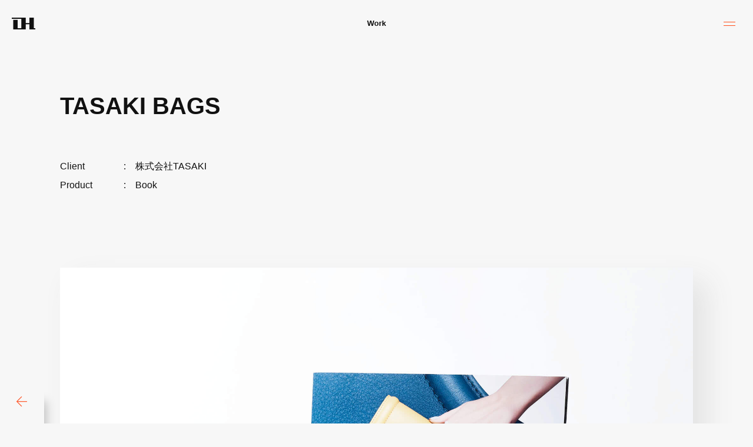

--- FILE ---
content_type: text/html; charset=UTF-8
request_url: https://www.heads.co.jp/work/tasaki-bags/
body_size: 13802
content:
<!DOCTYPE html>
<html lang="ja">
<head>
<meta charset="utf-8">
<meta name="robots" content="noindex">
<meta http-equiv="X-UA-Compatible" content="IE=edge,chrome=1">
<title>TASAKI BAGS｜Work｜DIAMOND HEADS INC.</title>
<link rel="shortcut icon" href="https://www.heads.co.jp/favicon.ico">
<meta name="viewport" content="width=device-width, initial-scale=1">
<meta name="format-detection" content="telephone=no">

<!----------------------------------------------------------------------------------------------------
meta
--------------------------->
<meta property="og:type" content="website" />
<meta property="og:title" content="TASAKI BAGS｜Work｜DIAMOND HEADS INC." />
<meta property="og:description" content="TASAKI BAGS" />
<meta property="og:url" content="https://www.heads.co.jp/work/tasaki-bags/" />
<meta property="og:site_name" content="DIAMOND HEADS INC." />
<meta property="og:image" content="https://www.heads.co.jp/work/tasaki-bags/obj/imagevisual.jpg" />
<meta property="og:image:secure_url" content="https://www.heads.co.jp/work/tasaki-bags/obj/imagevisual.jpg" />
<meta name="twitter:card" content="summary" />
<meta name="twitter:title" content="TASAKI BAGS｜Work｜DIAMOND HEADS INC." />
<meta name="twitter:description" content="TASAKI BAGS" />
<meta name="twitter:image" content="https://www.heads.co.jp/work/tasaki-bags/obj/imagevisual.jpg" />
<!--------------------------
meta
----------------------------------------------------------------------------------------------------->

<!----------------------------------------------------------------------------------------------------
style
--------------------------->
<link rel="stylesheet" href="../../cpnt/css/normalize.css" type="text/css" media="all" />
<link rel="stylesheet" href="../../cpnt/css/common.css" type="text/css" media="all" />
<!--------------------------
style
----------------------------------------------------------------------------------------------------->

<!-- Google Tag Manager -->
<script>(function(w,d,s,l,i){w[l]=w[l]||[];w[l].push({'gtm.start':
new Date().getTime(),event:'gtm.js'});var f=d.getElementsByTagName(s)[0],
j=d.createElement(s),dl=l!='dataLayer'?'&l='+l:'';j.async=true;j.src=
'https://www.googletagmanager.com/gtm.js?id='+i+dl;f.parentNode.insertBefore(j,f);
})(window,document,'script','dataLayer','GTM-PPX47TQ');</script>
<!-- End Google Tag Manager -->
</head>
<body class="work">
<!-- Google Tag Manager (noscript) -->
<noscript><iframe src="https://www.googletagmanager.com/ns.html?id=GTM-PPX47TQ"
height="0" width="0" style="display:none;visibility:hidden"></iframe></noscript>
<!-- End Google Tag Manager (noscript) -->

	<!------------------------------------------------------------------------------------------------------
	:::::::::: nav ::::::::::
	-------------------------------------------------------------------------------------------------------->
	<nav class="nav">
		<div class="icon"><a href="../../index.html">DH</a></div>
		<h1>Work</h1>
		<div class="drawer">
			<div class="navbar_toggle">
				<span class="navbar_toggle_icon"></span>
				<span class="navbar_toggle_icon"></span>
				<span class="navbar_toggle_icon"></span>
			</div>
		</div>
	</nav>
	<!------------------------------------------------------------------------------------------------------
	:::::::::: nav ::::::::::
	-------------------------------------------------------------------------------------------------------->

	<!------------------------------------------------------------------------------------------------------
	:::::::::: menu ::::::::::
	-------------------------------------------------------------------------------------------------------->
	<div class="menu">
		<ul>
		<li><a href="../../index.html"><p>Index</p></a></li>
		<li><a href="../../service/index.html"><p>Service</p></a></li>
		<li><a href="../index.html"><p>Work</p></a></li>
		<li><a href="../../corporate/index.html"><p>Corporate</p></a></li>
		<!--<li><a href="#" target="_blank" class="external"><p>Instagram</p></a></li>
		<li><a href="mailto:info@heads.co.jp" class="external"><p>Contact</p></a></li>
		<li><a href="https://goo.gl/maps/RHsJcJ2YEGZ3sBwZ9" target="_blank" class="external"><p>Map</p></a></li>-->
		</ul>
		<div class="address">
		DIAMOND HEADS INC.<br />
		Kemy Court 302, 6-15-6, Minami Aoyama,<br />
		Minato-ku, Tokyo 107-0062<br />
		<span class="telnum">03-5774-1500</span><br />
		<a href="mailto:info@heads.co.jp">Contact</a> ｜ <a href="https://goo.gl/maps/RHsJcJ2YEGZ3sBwZ9" target="_blank">Map</a><br />
		<br />
		DIAMOND HEADS STORE<br />
		<a href="https://store.heads.jp/" target="_blank">https://store.heads.jp/</a>
		</div>
	</div>
	<!------------------------------------------------------------------------------------------------------
	:::::::::: menu ::::::::::
	-------------------------------------------------------------------------------------------------------->

	<!------------------------------------------------------------------------------------------------------
	:::::::::: wrapper ::::::::::
	-------------------------------------------------------------------------------------------------------->
	<section id="wrapper">

		<!------------------------------------------------------------------------------------------------------
		:::::::::: main ::::::::::
		-------------------------------------------------------------------------------------------------------->
		<main>

			<!------------------------------------------------------------------------------------------------------
			:::::::::: intro ::::::::::
			-------------------------------------------------------------------------------------------------------->
			<section class="intro"></section>
			<!------------------------------------------------------------------------------------------------------
			:::::::::: intro ::::::::::
			-------------------------------------------------------------------------------------------------------->

			<!------------------------------------------------------------------------------------------------------
			:::::::::: workslist ::::::::::
			-------------------------------------------------------------------------------------------------------->
			<section class="detail">

				<!------------------------------------------------------------------------------------------------------
				:::::::::: leading ::::::::::
				-------------------------------------------------------------------------------------------------------->
				<div class="leading">
					<h2>TASAKI BAGS</h2>
					<ul>
						<li><div>Client</div>	<div>株式会社TASAKI</div></li>
						<li><div>Product</div>	<div>Book</div></li>
						<!--<li><div>Date</div>		<div>aaaaaaaaa</div></li>-->
					</ul>
				</div>
				<!------------------------------------------------------------------------------------------------------
				<div class="imagevisual"><div><img src="obj/imagevisual.jpg" class="iv"></div></div>
				:::::::::: leading ::::::::::
				-------------------------------------------------------------------------------------------------------->

				<!------------------------------------------------------------------------------------------------------
				:::::::::: words ::::::::::
				<div class="words">
					<div>
						<p>Introduction</p>
						<p>aaaaaaaaa</p>
					</div>
					<div>
						<p>insight / Idea</p>
						<p>aaaaaaaaa</p>
					</div>
				</div>
				:::::::::: words ::::::::::
				-------------------------------------------------------------------------------------------------------->

				<!------------------------------------------------------------------------------------------------------
				:::::::::: product :::::::::: grid middle
				-------------------------------------------------------------------------------------------------------->
				<div class="product">
					<div class="inner">

						<!--column-->
						<div class="column">
							<picture><img src="obj/image01.jpg"></picture>
						</div>
						<!--column-->

						<!--column-->
						<div class="column">
							<picture><img src="obj/image02.jpg"></picture>
						</div>
						<!--column-->

						<!--column-->
						<div class="column">
							<picture><img src="obj/image03.jpg"></picture>
						</div>
						<!--column-->

						<!--column-->
						<div class="column">
							<picture><img src="obj/image04.jpg"></picture>
						</div>
						<!--column-->

					</div>
				</div>
				<!------------------------------------------------------------------------------------------------------
				:::::::::: product ::::::::::
				-------------------------------------------------------------------------------------------------------->

				<!------------------------------------------------------------------------------------------------------
				:::::::::: staff :::::::::: <br />
				<div class="staff">
					<div>
						<p>Staff</p>
						<p>
						Creative Director / 渡辺悦男<br />
						Art Director / 横山修一<br />
						Production Manager / 横山尚二郎<br />
						Graphic Designer / 安田裕一・阿部将也<br />
						Web Designer / 橋本雄介<br />
						Movie Designer / 植木健多<br />
						Copywriter / 渡辺悦男<br />
						Photographer / 児玉晴希
						</p>
					</div>
				</div>
				:::::::::: staff ::::::::::
				-------------------------------------------------------------------------------------------------------->



			</section>
			<!------------------------------------------------------------------------------------------------------
			:::::::::: workslist ::::::::::
			-------------------------------------------------------------------------------------------------------->

		</main>
		<!------------------------------------------------------------------------------------------------------
		:::::::::: main ::::::::::
		-------------------------------------------------------------------------------------------------------->

		<!------------------------------------------------------------------------------------------------------
		:::::::::: contacts ::::::::::
		-------------------------------------------------------------------------------------------------------->
		<section class="contacts">
			<div class="inner"><div class="inner2">
				<p class="lead">プロジェクトのご依頼やお問い合わせなど、<br class="spi" />お気軽にご相談ください。</p>
				<div class="innerlink"><a href="mailto:info@heads.co.jp">Contact Us</a></div>
			</div></div>
		</section>
		<!------------------------------------------------------------------------------------------------------
		:::::::::: contacts ::::::::::
		-------------------------------------------------------------------------------------------------------->

		<!------------------------------------------------------------------------------------------------------
		:::::::::: footer ::::::::::
		-------------------------------------------------------------------------------------------------------->
		<footer>
			<ul class="internal">
			<li><a href="../../index.html"><p>Index</p></a></li>
			<li><a href="../../service/index.html"><p>Service</p></a></li>
			<li><a href="../index.html"><p>Work</p></a></li>
			<li><a href="../../corporate/index.html"><p>Corporate</p></a></li>
			<!--<li><a href="#" target="_blank" class="external"><p>Instagram</p></a></li>
			<li><a href="mailto:info@heads.co.jp" class="external"><p>Contact</p></a></li>
			<li><a href="https://goo.gl/maps/RHsJcJ2YEGZ3sBwZ9" target="_blank" class="external"><p>Map</p></a></li>-->
			</ul>
			<div class="address">
			DIAMOND HEADS<br />
			Kemy Court 302, 6-15-6, Minami Aoyama,<br />
			Minato-ku, Tokyo 107-0062<br />
			<span class="telnum">03-5774-1500</span><br />
			<a href="mailto:info@heads.co.jp">Contact</a> ｜ <a href="https://goo.gl/maps/RHsJcJ2YEGZ3sBwZ9" target="_blank">Map</a><br />
			<br />
			DIAMOND HEADS STORE<br />
			<a href="https://store.heads.jp/" target="_blank">https://store.heads.jp/</a><br />
			<br />
			© DIAMOND HEADS INC.
			</div>
		</footer>
		<!------------------------------------------------------------------------------------------------------
		:::::::::: footer ::::::::::
		-------------------------------------------------------------------------------------------------------->

		<!------------------------------------------------------------------------------------------------------
		:::::::::: back ::::::::::
		-------------------------------------------------------------------------------------------------------->
		<a href="javascript:history.back();"><section class="back"><img src="../../cpnt/images/btn-back.svg"></section></a>
		<!------------------------------------------------------------------------------------------------------
		:::::::::: back ::::::::::
		-------------------------------------------------------------------------------------------------------->

	</section>
	<!------------------------------------------------------------------------------------------------------
	:::::::::: wrapper ::::::::::
	-------------------------------------------------------------------------------------------------------->

</body>

<!----------------------------------------------------------------------------------------------------
js
--------------------------->
<script type="text/javascript" src="https://ajax.googleapis.com/ajax/libs/jquery/3.5.1/jquery.min.js"></script> 
<script src="https://cdn.jsdelivr.net/npm/simple-parallax-js@5.5.1/dist/simpleParallax.min.js"></script>
<script type="text/javascript" src="../../cpnt/js/jquery.inview.min.js"></script>
<script type="text/javascript" src="../../cpnt/js/original.js"></script>
<!--------------------------
js
----------------------------------------------------------------------------------------------------->

</html>

--- FILE ---
content_type: text/css
request_url: https://www.heads.co.jp/cpnt/css/common.css
body_size: 93489
content:
@charset "utf-8";

/*=============================================

common

==============================================*/

html, body {
	font-family: -apple-system, "Helvetica Neue", "游ゴシック Medium",YuGothic,YuGothicM,"Hiragino Kaku Gothic ProN",メイリオ,Meiryo,sans-serif;
	font-weight: normal;
	font-size: 16px;
	line-height: 1em;
	position: relative;
	height: 100%;
	color: #111;
	background-color: #f7f7f7;
	-webkit-font-smoothing: antialiased;
	-moz-osx-font-smoothing: grayscale;
	}
@media screen and (max-width: 768px) {
html, body {
	font-size: 15px;
	min-width: 100%;
	}
	}

html, body, svg, p, h1, h2, h3, h4{
	margin: 0;
	padding: 0;
                line-height: 1em;
	}

a:focus, *:focus { outline:none; }

* {
	box-sizing: border-box;
	}

img{
	vertical-align: bottom;
	border: 0;
	}

ul, li{
	list-style-type: none;
	padding: 0;
	margin: 0;
	}


.shadow{
                box-shadow: 0 1.5rem 1rem -1.5rem hsl(100 50% 20% / 15%);
	}


a,
a:hover{
	color: #ff4e19;
	text-decoration: none;
	font-weight: normal;
	}

.telnum a {
                color: #ff4e19 !imporntat;
                text-decoration: none !imporntat;
                }

.sp{	display: none !important;	}
@media screen and (max-width: 768px) {
.sp{	display: block !important;	}
	}

.pc{	display: block !important;	}
@media screen and (max-width: 768px) {
.pc{	display: none !important;	}
	}

.spi{	display: none;	}
@media screen and (max-width: 768px) {
.spi{	display: inline;	}
	}

.pci{	display: inline;	}
@media screen and (max-width: 768px) {
.pci{	display: none;	}
	}

.innerlink {
                display: inline-block;
	}

.innerlink a{
	position: relative;
                display: flex;
                align-items: center;
                justify-content: center;
                flex-wrap: nowrap;
                flex-direction: row;
                height: 3em;
                padding: 0 3em 0 0;
	border-bottom: 1px solid #ff4e19;
                /*background: #f7f7f7;
                box-shadow:  23px 23px 46px #e8e8e8, -23px -23px 46px #ffffff;*/
                color: #ff4e19;
                font-size: 1.1rem;
                font-weight: 500;
                text-align: left;
                background-color: transparent;
	}
@media screen and (max-width: 768px) {
.innerlink a{
                height: 3em;
                padding: 0 2em 0 0;
                font-size: 1rem;
	}
	}

.innerlink a:hover{
                /*box-shadow:  23px 23px 46px #e3e3e3, -23px -23px 46px #ffffff;*/
	}

.innerlink a::after {
	content: '';
	position: absolute;
	top: 50%;
	right: -1rem;
	transform: translateY(-50%);
	width: 2rem;
	height: 1px;
	background-color: #ff4e19;
	-webkit-transition: ease .5s;
	transition: ease .5s;
                }

.innerlink a:hover::after{
	right: -3rem;
	width: 4rem;
	}


/*=============================================

nav

=============================================*/

nav{
	z-index: 2;
	width: 100%;
	height: 80px;
	position: fixed;
                top: 0;
                left: 0;
	display: flex;
	align-items: center;
	justify-content: space-between;
	font-weight: 400;
	-webkit-transition: ease .5s;
	transition: ease .5s;
                background-color: #f7f7f7;
	}
@media screen and (max-width: 768px) {
nav{
	height: 50px;
	min-width: 100%;
	}
	}

/*============

icon

=============*/

nav .icon{
	display: flex;
	flex-direction: row;
	align-items: center;
	justify-content: center;
	width: 80px;
	height: 80px;
	cursor: pointer;
	background-image: url('../images/dh_logo.svg?20220217');
	background-position: center;
                background-size: 50%;
                background-repeat: no-repeat;
	}
@media screen and (max-width: 768px) {
nav .icon{
	width: 50px;
	height: 50px;
	padding: 0 1em;
	}
	}

nav .icon a{
	position: relative;
	width: 100%;
	height: 100%;
	overflow: hidden;
	text-indent: 100%;
	white-space: nowrap;
	}

/*============

drawer

=============*/

nav .drawer{
	display: flex;
	flex-direction: row;
	align-items: center;
	justify-content: center;
	width: 80px;
	height: 80px;
	cursor: pointer;
	}
@media screen and (max-width: 768px) {
nav .drawer{
	width: 50px;
	height: 50px;
	padding: 0 1em;
	}
	}

/*============

nav h1

=============*/

nav h1{
                text-align: center;
                font-size: .8rem;
	}

/*============

navbar_toggle

=============*/

nav .navbar_toggle{
	}

nav .navbar_toggle_icon {
	position: relative;
	display: block;
	height: 1px;
	width: 20px;
	background: #ff4e19;
	-webkit-transition: ease .5s;
	transition: ease .5s;
	}
nav .navbar_toggle_icon:nth-child(1) {
	top: 0;
	}
nav .navbar_toggle_icon:nth-child(2) {
	margin: 2px 0;
	background: transparent;
	}
nav .navbar_toggle_icon:nth-child(3) {
	top: 0;
	}
@media screen and (max-width: 768px) {
nav .navbar_toggle_icon {
	width: 20px;
	}
nav .navbar_toggle_icon:nth-child(2) {
	margin: 2px 0;
	}
	}

nav .navbar_toggle.open .navbar_toggle_icon:nth-child(1) {
	top: 3px;
	-webkit-transform: rotate(45deg);
	transform: rotate(45deg);
	}
nav .navbar_toggle.open .navbar_toggle_icon:nth-child(2) {
	-webkit-transform: translateY(-50%);
	transform: translateY(-50%);
	opacity: 0;
	}
nav .navbar_toggle.open .navbar_toggle_icon:nth-child(3) {
	top: -3px;
	-webkit-transform: rotate(-45deg);
	transform: rotate(-45deg);
	}
@media screen and (max-width: 768px) {
nav .navbar_toggle.open .navbar_toggle_icon:nth-child(1) {
	top: 3px;
	-webkit-transform: rotate(45deg);
	transform: rotate(45deg);
	}
nav .navbar_toggle.open .navbar_toggle_icon:nth-child(3) {
	top: -3px;
	-webkit-transform: rotate(-45deg);
	transform: rotate(-45deg);
	}
	}

/*================

menu

=================*/

.menu{
                opacity: 0;
                position: fixed;
	-webkit-transform: translateX(100vw);
	transform: translateX(100vw);
	-webkit-transition:opacity ease .5s;
	transition:opacity ease .5s;
	z-index: 1;
                top: 80px;
                width: 30vw;
                height: 100vh;
                background-color: #f7f7f7;
                }
@media screen and (max-width: 768px) {
.menu{
                top: 50px;
                width: 80vw;
	}
	}

.menu.open {
	opacity: 1;
	-webkit-transform:translateX(70vw);
	transform:translateX(70vw);
	overflow-y: auto;
	-webkit-overflow-scrolling: touch;
	}
@media screen and (max-width: 768px) {
.menu.open {
	-webkit-transform:translateX(20vw);
	transform:translateX(20vw);
	}
	}

.menu a{
	color: #fff;
	}

.menu ul{
                width: 100%;
                height: auto;
                margin: auto;
	}

.menu ul li{
                width: 100%;
	margin: auto;
                border-bottom: 1px solid #FC8877;
	background-color: #ff4e19;
	}

.menu ul li:last-child{
                border-bottom: none;
	}

.menu ul li a{
                display: block;
                position: relative;
                width: 100%;
                height: 100%;
                padding: 1.5em;
                color: #fff;
                font-size: .9rem;
	-webkit-transition:ease .5s;
	transition:ease .5s;
	}
/*
.menu ul li a p{
                margin-left: 1.5rem;
	}
*/
.menu ul li a.external p{
                margin-left: 0;
                padding-left: 1.5rem;
	background-position: left center;
	background-repeat: no-repeat;
	background-image: url(../images/arrow-up-right.svg);
	background-size: 1rem;
	}

.menu ul li a:hover{
	background-color: #DB270D;
	}

.menu .address{
                display: block;
                padding: 1.5em;
                color: #111;
                font-size: .9rem;
                line-height: 1.7em;
	}

.menu .address a{
	color: #ff4e19;
	}

.menu .address a:hover{
                text-decoration: underline;
	}


/*=============================================

wrapper

==============================================*/

#wrapper{
                position: relative;
                margin-top: 80px;
                background-color: #f7f7f7;
	-webkit-transition:ease .5s;
	transition:ease .5s;
	}
@media screen and (max-width: 768px) {
#wrapper{
                margin-top: 50px;
	}
	}

#wrapper.open{
	pointer-events: none;
                filter: brightness(96%) blur(12px) ;
	}


/*=============================================

main

==============================================*/

main{
                width: 100%;
                max-width: 1600px;
                height: auto;
                margin: auto;
	}


/*=============================================

contacts

==============================================*/

.contacts{
                position: relative;
                width: 100%;
                height: auto;
                margin: auto;
                margin-top: 8rem;
                padding: 8rem 0;
                background-color: #f1f1f1;
	}
@media screen and (max-width: 768px) {
.contacts{
                margin-top: 5rem;
                padding: 5rem 0;
	}
	}

.contacts .inner{
                position: relative;
                width: 100%;
                max-width: 1600px;
                height: auto;
                margin: auto;
	}

.contacts .inner2{
                position: relative;
                width: 84%;
                max-width: 1344px;
                height: auto;
                margin: auto;
	}

.contacts p.lead{
                font-size: 1rem;
                line-height: 1.8em;
                font-weight: 400;
	}
@media screen and (max-width: 768px) {
.contacts p.lead{
                font-size: .9rem;
	}
	}

.contacts .innerlink{
                margin-top: 2rem;
	}
@media screen and (max-width: 768px) {
.contacts .innerlink{
                margin-top: 1rem;
	}
	}



/*=============================================

back

=============================================*/

.back{
                position: fixed;
                width: 75px;
                height: auto;
                bottom: 0;
                left: 0;
                z-index:100;
                background-color: #f7f7f7;
	-webkit-transition:ease .5s;
                transition:ease .5s;
                }
@media screen and (max-width: 768px) {
.back{
                width: 50px;
                height: auto;
                }
                }

a:hover .back{
                /*background-color: #fff;*/
                }

.back img{
                width: 100%;
                height: auto;
                box-shadow: 0 2.5rem 1rem .2rem hsl(0 0% 0% / 25%);
                }
@media screen and (max-width: 768px) {
.back img{
                box-shadow: 0 2rem 1rem .2rem hsl(0 0% 0% / 25%);
                }
                }


/*=============================================

footer

=============================================*/

footer{
	width: 84%;
	height: auto;
	position: relative;
                padding: 8rem 0;
                margin: auto;
                max-width: 1344px;
                background-color: #fff;
                font-size: .9rem;
                display: flex;
                align-items: flex-start;
                justify-content: space-between;
                flex-wrap: nowrap;
                flex-direction: row;
                background: #f7f7f7;
	}
@media screen and (max-width: 768px) {
footer{
                padding: 5rem 0;
                align-items: flex-start;
                justify-content: flex-start;
                flex-wrap: nowrap;
                flex-direction: column;
	}
	}

footer a{
                color: #ff4e19;
	}

footer ul{
                height: auto;
	}

footer ul li{
	}

footer ul li a{
                display: block;
                position: relative;
                padding: .5em 0;
                border-bottom: 1px solid transparent;
                color: #ff4e19;
	}

footer ul li a.external p{
                padding-left: 1.5rem;
	background-position: left center;
	background-repeat: no-repeat;
	background-image: url(../images/arrow-up-right-b.svg);
	background-size: 1rem;
	}

/*
footer ul li:nth-child(1),
footer ul li:nth-child(2),
footer ul li:nth-child(3),
footer ul li:nth-child(4){
                margin-left: 1.5rem;
	}
*/

footer ul li:nth-child(5){
                margin-top: 1rem;
	}

footer ul li a:hover{
                color: #ff4e19;
                text-decoration: underline;
	}

footer ul li a.external:hover p{
	background-image: url(../images/arrow-up-right-o.svg);
	}

footer .address{
                display: block;
                line-height: 2em;
	}
@media screen and (max-width: 768px) {
footer .address{
                margin-top: 2rem;
	}
	}

footer .address a:hover{
                text-decoration: underline;
	}


/*--------------------------------------------------------------------------------------------------------

top

----------------------------------------------------------------------------------------------------------/


/*=============================================

intro

==============================================*/

.intro{
                position: relative;
                width: 84%;
                height: auto;
                margin: auto;
                padding: 5rem 0 0;
	}
@media screen and (max-width: 768px) {
.intro{
                padding: 5rem 0 0;
	}
	}

.intro h2{
                font-size: 2rem;
                line-height: 1em;
                font-weight: 600;
	}
@media screen and (max-width: 768px) {
.intro h2{
                font-size: 1.2rem;
	}
	}
@media screen and (max-width: 375px) {
.intro h2{
                font-size: 1.2rem;
	}
	}

.intro p.lead{
                font-size: 1rem;
                line-height: 1.8em;
                font-weight: 600;
                margin-top: 3rem;
	}
@media screen and (max-width: 768px) {
.intro p.lead{
                font-size: .8rem;
                margin-top: 2rem;
	text-align: justify;
	text-justify: inter-ideograph;
	}
	}

.intro p.cp{
                font-size: 2rem;
                line-height: 1em;
                font-weight: 600;
                margin-top: 3rem;
	}
@media screen and (max-width: 768px) {
.intro p.cp{
                font-size: 1.3rem;
                margin-top: 2rem;
	}
	}

.intro .innerlink{
                margin-top: 6rem;
	}
@media screen and (max-width: 768px) {
.intro .innerlink{
                margin-top: 5rem;
	}
	}

.intro p.role{
                position: absolute;
                bottom: -.5em;
                right: 0;
                text-align: right;
                font-size: .8rem;
                line-height: 1.9em;
                font-weight: 400;
                letter-spacing: .05em;
	}
@media screen and (max-width: 768px) {
.intro p.role{
                font-size: .7rem;
                line-height: 1.5em;
	}
	}



/*=============================================

workslist

==============================================*/

.workslist{
                position: relative;
                width: 84%;
                height: auto;
                margin: auto;
                padding: 5rem 0 0;
	}
@media screen and (max-width: 768px) {
.workslist{
                padding: 4rem 0 0;
	}
	}

.workslist ul{
                position: relative;
                width: 100%;
                display: flex;
                align-items: flex-start;
                justify-content: space-between;
                flex-wrap: wrap;
                flex-direction: row;
	}
@media screen and (max-width: 768px) {
.workslist ul{
                flex-direction: column;
	}
	}

.workslist ul li{
                position: relative;
                width: 47%;
                display: flex;
                align-items: flex-start;
                justify-content: flex-start;
                flex-wrap: wrap;
                flex-direction: column;
	-webkit-transition:ease .5s;
	transition:ease .5s;
                margin-bottom: 4rem;
	}
.workslist ul li:first-child,
.workslist ul li:nth-child(3n+1){
                width: 100%;
	}
@media screen and (max-width: 768px) {
.workslist ul li{
                margin-bottom: 3rem;
                width: 100%;
	}
	}

.workslist ul li a{
                color: #111;
	}

.workslist ul li a .box{
                width: 100%;
                height: 100%;
	-webkit-transition:ease .5s;
	transition:ease .5s;
	}

.workslist ul li a:hover .box{
                transform: scale(1.03);
                width: 100%;
                height: 100%;
                /*background-color: #ededed;*/
                background: #f7f7f7;
                box-shadow:  23px 23px 46px #e8e8e8, -23px -23px 46px #ffffff;
	}
@media screen and (max-width: 768px) {
.workslist ul li a:hover .box{
                transform: scale(1);
                background-color: transparent;
	}
	}

.workslist ul li picture img{
                width: 100%;
                height: auto;
	}

.workslist ul li h3{
                margin-top: 3rem;
                padding: 0 2rem;
                font-weight: 600;
                line-height: 1.5em;
	}
@media screen and (max-width: 768px) {
.workslist ul li h3{
                margin-top: 2rem;
                padding: 0 0;
                font-size: 1rem;
	}
	}

.workslist ul li .role{
                margin-top: 1rem;
                padding: 0 2rem 3rem;
                font-size: .9rem;
	}
@media screen and (max-width: 768px) {
.workslist ul li .role{
                padding: 0 0 2rem;
                font-size: .8rem;
	}
	}

.workslist ul li .date{
                position: absolute;
                bottom: 3rem;
                right: 2rem;
                font-size: .9rem;
	}
@media screen and (max-width: 768px) {
.workslist ul li .date{
                font-size: .8rem;
                bottom: 2rem;
                right: 0;
	}
	}



/*=============================================

archive

==============================================*/

.archive{
                position: relative;
                width: 100%;
                height: auto;
                margin: auto;
                padding: 5rem 0 0;
                background-color: #ededed;
	}
@media screen and (max-width: 768px) {
.archive{
                width: 100%;
                padding: 4rem 0 0;
	}
	}

.archive.tag{
                padding: 1rem 0 0;
	}
@media screen and (max-width: 768px) {
.archive.tag{
                padding: 1rem 0 0;
	}
	}

.archive p.sectiontitle{
                padding-left: 4rem;
	position: relative;
                font-size: 1rem;
                font-weight: 400;
                width: 84%;
                max-width: 1344px;
                margin: auto;
	}
.archive p.sectiontitle::before {
	content: '';
	position: absolute;
	top: 50%;
	left: 0;
	transform: translateY(-50%);
	width: 2rem;
	height: 1px;
	background-color: #111;
	-webkit-transition: ease .5s;
	transition: ease .5s;
                }
@media screen and (max-width: 1024px) {
.archive p.sectiontitle{
                padding-left: 3rem;
                font-size: .9rem;
	}
	}

.archive ul{
                position: relative;
                width: 84%;
                max-width: 1344px;
                margin: auto;
                display: flex;
                align-items: flex-start;
                flex-wrap: wrap;
                flex-direction: row;
                column-gap: 8%;
                margin-top: 5rem;
	}
@media screen and (max-width: 768px) {
.archive ul{
                flex-direction: column;
                margin-top: 4rem;
	}
	}

.archive ul li{
                position: relative;
                width: 28%;
                display: flex;
                align-items: flex-start;
                justify-content: flex-start;
                flex-wrap: wrap;
                flex-direction: column;
	-webkit-transition:ease .5s;
	transition:ease .5s;
                margin-bottom: 3rem;
	}
@media screen and (max-width: 768px) {
.archive ul li{
                width: 100%;
                margin-bottom: 2rem;
	}
	}

.archive ul li a{
                color: #111;
	}

.archive ul li a .box{
                width: 100%;
                height: 100%;
	-webkit-transition:ease .5s;
	transition:ease .5s;
	}

.archive ul li a:hover .box{
                transform: scale(1.03);
                width: 100%;
                height: 100%;
                /*background-color: #ededed;*/
                background: #f3f3f3;
                box-shadow:  23px 23px 46px #e8e8e8, -23px -23px 46px #ffffff;
	}
@media screen and (max-width: 768px) {
.archive ul li a:hover .box{
                transform: scale(1);
                background-color: transparent;
	}
	}

.archive ul li picture img{
                width: 100%;
                height: auto;
	}

.archive ul li h3{
                margin-top: 2rem;
                padding: 0 1.5rem 2rem;
                font-weight: 500;
                font-size: 1rem;
                line-height: 1.5em;
	}
@media screen and (max-width: 768px) {
.archive ul li h3{
                margin-top: 2rem;
                padding: 0 0 2rem;
                font-size: 1rem;
	}
	}

.archive ul li .role{
                display: none;
                margin-top: 1rem;
                padding: 0 2rem 3rem;
                font-size: .9rem;
	}
@media screen and (max-width: 768px) {
.archive ul li .role{
                padding: 0 0 2rem;
                font-size: .8rem;
	}
	}

.archive ul li .date{
                display: none;
                position: absolute;
                bottom: 3rem;
                right: 2rem;
                font-size: .9rem;
	}
@media screen and (max-width: 768px) {
.archive ul li .date{
                font-size: .8rem;
                bottom: 2rem;
                right: 0;
	}
	}

.works .contacts{
                margin-top: 0;
	}
@media screen and (max-width: 768px) {
.works .contacts{
                margin-top: 0;
	}
	}


/*=============================================

viewall

==============================================*/

.viewall{
                position: relative;
                width: 84%;
                height: auto;
                margin: auto;
                padding: 0;
	}
@media screen and (max-width: 768px) {
.viewall{
                padding: 0;
	}
	}

.viewall .innerlink{
                margin-top: 0;
	}
@media screen and (max-width: 768px) {
.viewall .innerlink{
                margin-top: 0;
	}
	}


/*--------------------------------------------------------------------------------------------------------

service

----------------------------------------------------------------------------------------------------------/


/*=============================================

service .intro

==============================================*/

.service .intro{
                position: relative;
                width: 84%;
                height: auto;
                margin: auto;
                padding: 6rem 0 0;
	}
@media screen and (max-width: 768px) {
.service .intro{
                padding: 5rem 0 0;
	}
	}

.service .intro h2{
                font-size: 2rem;
                line-height: 1em;
                font-weight: 600;
	}
@media screen and (max-width: 768px) {
.service .intro h2{
                font-size: 1.2rem;
	}
	}

.service .intro p.lead{
                font-size: 1.1rem;
                line-height: 2em;
                font-weight: 400;
	text-align: justify;
	text-justify: inter-ideograph;
                margin-top: 3rem;
                width: 80%;
                max-width: 800px;
	}
@media screen and (max-width: 1024px) {
.service .intro p.lead{
                line-height: 1.8em;
                width: 100%;
                min-width: 100%;
	}
	}
@media screen and (max-width: 768px) {
.service .intro p.lead{
                font-size: .9rem;
                margin-top: 3rem;
	text-align: justify;
	text-justify: inter-ideograph;
                width: auto;
                min-width: auto;
	}
	}


/*=============================================

servicelist

==============================================*/

.servicelist{
                position: relative;
                width: 84%;
                height: auto;
                margin: auto;
                padding: 8rem 0 0;
	}
@media screen and (max-width: 1024px) {
.servicelist{
                padding: 5rem 0 0;
	}
	}

.servicelist ul{
                position: relative;
                width: 100%;
                display: flex;
                justify-content: space-between;
                flex-wrap: wrap;
	}
@media screen and (max-width: 1024px) {
.servicelist ul{
                flex-direction: column;
	}
	}

.servicelist ul li{
                position: relative;
                width: 47%;
                display: flex;
                align-items: flex-start;
                margin-bottom: 5rem;
                color: #111;
	}
@media screen and (max-width: 1024px) {
.servicelist ul li{
                margin-bottom: 2rem;
                width: 100%;
	}
	}

.servicelist ul li:nth-child(n+3){
                margin-bottom: 0;
	}
@media screen and (max-width: 1024px) {
.servicelist ul li:nth-child(n+3){
                margin-bottom: 2rem;
	}
.servicelist ul li:last-child{
                margin-bottom: 0;
	}
	}

.servicelist ul li .box{
                width: 100%;
                height: 100%;
                color: #111;
	box-sizing: border-box;
                background-color: #fcfcfc;
                padding: 3rem 3rem 3rem 0;
	-webkit-transition: ease .5s;
	transition: ease .5s;
	}

.servicelist ul li .num{
                padding-left: 3rem;
	position: relative;
                font-size: 1rem;
                font-weight: 500;
	}
.servicelist ul li .num::before {
	content: '';
	position: absolute;
	top: 50%;
	left: -1rem;
	transform: translateY(-50%);
	width: 2rem;
	height: 1px;
	background-color: #111;
	-webkit-transition: ease .5s;
	transition: ease .5s;
                }
@media screen and (max-width: 1024px) {
.servicelist ul li .num{
                padding-left: 2.5rem;
                font-size: .9rem;
	}
	}

.servicelist ul li h3{
                padding-left: 3rem;
                margin-top: 3rem;
                font-size: 1.8rem;
                font-weight: 600;
	}
@media screen and (max-width: 1024px) {
.servicelist ul li h3{
                padding-left: 2.5rem;
                margin-top: 2rem;
                font-size: 1.5rem;
	}
	}

.servicelist ul li .lead{
                padding-left: 3rem;
                margin-top: 2rem;
                line-height: 1.8em;
	}
@media screen and (max-width: 1024px) {
.servicelist ul li .lead{
                padding-left: 2.5rem;
                margin-top: 1.5rem;
	}
	}

.servicelist ul li .role{
                padding-left: 3rem;
                margin-top: 2rem;
                line-height: 1.8em;
	}
@media screen and (max-width: 1024px) {
.servicelist ul li .role{
                margin-top: 1rem;
                padding-left: 2.5rem;
	}
	}

.servicelist ul li .case{
	position: relative;
                display: inline-block;
                font-size: .9rem;
                font-weight: 500;
                color: #ff4e19;
                margin-left: 3rem;
                margin-top: 2rem;
	-webkit-transition: ease .5s;
	transition: ease .5s;
                padding: .5em 2em .5em 0;
                border-bottom: 1px solid #ff4e19;
	}
@media screen and (max-width: 1024px) {
.servicelist ul li .case{
                font-size: .9rem;
	}
	}

.servicelist ul li a:hover .case{
                color: #ff4e19;
	}

.servicelist ul li a .case::after{
	content: '';
	position: absolute;
	top: 50%;
	right: -.5em;
	transform: translateY(-50%);
	width: 1rem;
	height: 1px;
	background-color: #ff4e19;
	-webkit-transition: ease .5s;
	transition: ease .5s;
                }

.servicelist ul li a:hover .case::after {
	right: -2.5em;
	width: 3rem;
	}



/*--------------------------------------------------------------------------------------------------------

works and list

----------------------------------------------------------------------------------------------------------/


/*=============================================

works .menu



.works .intro {
	width: 100%;
	}

.works .intro ._scroll {
                padding-top: 5rem;
                overflow: auto;
                -webkit-overflow-scrolling: touch;
	}
@media screen and (max-width: 767px) {
.works .intro ._scroll {
                padding-top: 3rem;
	}
	}

.works .intro ._scroll::-webkit-scrollbar{
                display: none;
                }
.works .intro ._scroll::-webkit-scrollbar-track{
                background: #fff;
                }
.works .intro ._scroll::-webkit-scrollbar-thumb {
                background: #fff;
                }

.works .intro ul {
	width: 100%;
                height: auto;
                margin: auto;
                padding: 0 2rem;
                position: relative;
	text-align: center;
	}
@media screen and (max-width: 767px) {
.works .intro ul {
	width: auto;
	white-space: nowrap;
                padding: 0 2rem;
	}
	}

.works .intro ul li {
	display: inline-block;
                height: 2em;
	padding: 0 1rem;
	}
@media screen and (max-width: 767px) {
.works .intro ul li {
	padding: 0 .5rem;
	}
	}

==============================================*/



.works .intro {
	width: 100%;
                padding-bottom: 5rem;
	}
@media screen and (max-width: 768px) {
.works .intro {
                padding-top: 4rem;
                padding-bottom: 4rem;
	}
	}

.works .intro ._scroll {
                }

.works .intro ul {
	width: 84%;
                height: auto;
                margin: .5rem auto;
                position: relative;
                font-size: .9rem;
	text-align: left;
	}
@media screen and (max-width: 1024px) {
.works .intro ul {
	width: 84%;
	}
	}
@media screen and (max-width: 768px) {
.works .intro ul {
	width: 84%;
	}
	}

.works .intro ul li {
	display: inline-block;
                height: 2em;
	padding: 0 .75rem;
	}
@media screen and (max-width: 1024px) {
.works .intro ul li {
	padding: 0 .5rem;
	}
	}

.works .intro ul li a{
                padding: .5em 0;
                border-bottom: 1px solid transparent;
	-webkit-transition: ease .5s;
	transition: ease .5s;
	}
@media screen and (max-width: 768px) {
.works .intro ul li a{
                padding: .5em 0 .2em;
	}
	}

.works .intro ul li a:hover{
                border-bottom: 1px solid #ff4e19;
	}

.works .intro ul li.stay a{
                font-weight: 600;
                border-bottom: 1px solid #ff4e19;
	}




/*=============================================

works .workslist

==============================================*/

.works .workslist{
                padding: 0 0 0;
	}
@media screen and (max-width: 768px) {
.works .workslist{
                padding: 0 0 0;
	}
	}

.works .workslist ul li:first-child,
.works .workslist ul li:nth-child(3n+1){
                width: 47%;
	}
@media screen and (max-width: 768px) {
.works .workslist ul li{
                margin-bottom: 3rem;
                width: 100%;
	}
.works .workslist ul li:first-child,
.works .workslist ul li:nth-child(3n+1){
                width: 100%;
	}
	}




/*--------------------------------------------------------------------------------------------------------

works and detail

----------------------------------------------------------------------------------------------------------/

/*=============================================

works .detail

==============================================*/

.work main{
                width: 100%;
                max-width: 100%;
                height: auto;
                margin: auto;
	}

@media screen and (max-width: 768px) {
.work .intro {
                padding: 4rem 0 0;
                }
                }

.detail{
                position: relative;
                width: 100%;
                height: auto;
                margin: auto;
                padding: 0;
	}
@media screen and (max-width: 768px) {
.detail {
                padding: 0;
	}
	}

/*=============================================

works .detail leading

==============================================*/

.detail .leading{
                position: relative;
                width: 84%;
                max-width: 1344px;
                height: auto;
                margin: auto;
	}

.detail .leading h2{
                font-size: 2.5rem;
                font-weight: 600;
	}
@media screen and (max-width: 768px) {
.detail .leading h2{
                font-size: 1.8rem;
                line-height: 1.4em;
	}
                }

.detail .leading p{
                margin-top: 2rem;
                font-size: 1.5rem;
	}
@media screen and (max-width: 768px) {
.detail .leading p{
                margin-top: 1rem;
                font-size: 1rem;
	}
                }

.detail .leading ul{
                position: relative;
                width: 100%;
                height: auto;
                margin-top: 4rem;
	}
@media screen and (max-width: 768px) {
.detail .leading ul{
                margin-top: 3rem;
	}
                }

.detail .leading ul li {
                position: relative;
                width: 100%;
                height: auto;
                display: flex;
                align-items: flex-start;
                justify-content: flex-start;
                flex-wrap: nowrap;
                flex-direction: row;
                padding: .4rem 0 0;
                line-height: 1.6em;
                font-size: 1rem;
	}
@media screen and (max-width: 768px) {
.detail .leading ul li {
                padding: .2rem 0 0;
                font-size: .8rem;
                }
                }

.detail .leading ul li div {
                position: relative;
	}

.detail .leading ul li div:first-child {
                min-width: 8em;
	}
@media screen and (max-width: 768px) {
.detail .leading ul li div:first-child {
                min-width: 6em;
	}
	}

.detail .leading ul li div:first-child::after {
	position: absolute;
	right: 1em;
	content: ':';
	}

.detail .leading .gotoweb {
                position: absolute;
                bottom: 0;
                right: 0;
                }
@media screen and (max-width: 768px) {
.detail .leading .gotoweb {
                position: relative;
                bottom: auto;
                right: auto;
                margin-top: 2rem;
                }
                }

.detail .leading .gotoweb p{
                display: block;
                position: relative;
                background-position: left center;
                background-repeat: no-repeat;
                background-image: url(../images/link.svg);
                background-size: 1.4em;
                padding-left: 2.5rem;
                }

.detail .leading .gotoweb p a{
                height: 2em;
                line-height: 2em;
                border-bottom: 1px solid transparent;
	-webkit-transition: ease .5s;
	transition: ease .5s;
                font-size: 1rem;
                }
@media screen and (max-width: 768px) {
.detail .leading .gotoweb p a{
                font-size: .9rem;
                }
	}

.detail .leading .gotoweb p a:hover{
                height: 2em;
                line-height: 2em;
                border-bottom: 1px solid #ff4e19;
                }

/*=============================================

works .detail imagevisual

==============================================*/

.detail .imagevisual{
                margin-top: 8rem;
                position: relative;
                width: 100%;
                height: auto;
	}
.detail .imagevisual:before {
	content:"";
	display: block;
	padding-top: 55%;
	}
.detail .imagevisual div {
	position: absolute;
	top: 0;
	left: 0;
	bottom: 0;
	right: 0;
	}
@media screen and (max-width: 768px) {
.detail .imagevisual{
                margin-top: 4.5rem;
	}
                }

.detail .imagevisual img {
                width: 100%;
                height: auto;
	}

/*=============================================

works .detail words

==============================================*/

.detail .words{
                position: relative;
                width: 84%;
                max-width: 1344px;
                height: auto;
                margin: auto;
                margin-top: 8rem;
                display: flex;
                align-items: flex-start;
                justify-content: space-between;
                flex-wrap: nowrap;
                flex-direction: row;
                }
@media screen and (max-width: 768px) {
.detail .words{
                margin-top: 5rem;
                flex-direction: column;
                }
                }

.detail .words div{
                position: relative;
                width: calc(45% - 3rem);
                height: auto;
                margin-left: 3rem;
                }
@media screen and (max-width: 768px) {
.detail .words div{
                width: calc(100% - 3rem);
                margin-left: 3rem;
                }
.detail .words div:last-child{
                margin-top: 3rem;
                }
                }

.detail .words div p{
                font-size: 1rem;
                position: relative;
                }

.detail .words div p:first-child{
                font-weight: 500;
	}

.detail .words div p:first-child::before {
	content: '';
	position: absolute;
	top: 50%;
	left: -3rem;
	transform: translateY(-50%);
	width: 2rem;
	height: 1px;
	background-color: #111;
                }

.detail .words div p:last-child{
                margin-top: 2rem;
                line-height: 2em;
                text-align: justify;
                text-justify: inter-ideograph;
                }
@media screen and (max-width: 768px) {
.detail .words div p:last-child{
                line-height: 1.8em;
                }
                }


/*=============================================

works .detail product

==============================================*/

.detail .product{
                position: relative;
                width: 100%;
                height: auto;
                margin: auto;
                margin-top: 3rem;
                }

.detail .product .inner{
                position: relative;
                width: 84%;
                max-width: 1344px;
                height: auto;
                margin: auto;
                }

.detail .product .inner .column {
                width: 100%;
                max-width: 1600px;
                padding: 5rem 0;
                display: flex;
                gap: 0 5%;
                }
@media screen and (max-width: 768px) {
.detail .product .inner .column {
                padding: 3rem 0;
                flex-wrap: wrap;
                gap: 1.5rem 5%;
                justify-content: space-between;
                }
.detail .product .inner .column {
                flex-wrap: wrap;
                gap: 6rem 5%;
                }
.detail .product .inner .column.grid {
                flex-wrap: wrap;
                gap: 1.8rem 7%;
                justify-content: space-between;
                }
                }

.detail .product .inner .column picture{
                width: 100%;
                height: auto;
                box-shadow:  23px 23px 46px #e3e3e3;
                }
@media screen and (max-width: 768px) {
.detail .product .inner .column picture {
                width: 100%;
                height: auto;
                }
.detail .product .inner .column.grid picture{
                width: 45.5%;
                height: auto;
                }
                }

.detail .product .inner .column.middle picture{
                width: 60%;
                margin: auto;
                }
@media screen and (max-width: 768px) {
.detail .product .inner .column.middle picture{
                width: 100%;
                height: auto;
                }
                }

.detail .product .inner .column picture img{
                /*border: 10px solid #fff;*/
                width: 100%;
                height: auto;
                }
@media screen and (max-width: 768px) {
.detail .product .inner .column picture img{
                /*border: 5px solid #fff;*/
                }
                }

.detail .product .inner .column video{
                /*border: 10px solid #fff;*/
                width: 100%;
                height: auto;
                }

.detail .product .inner .column.small video{
                width: 75%;
                height: auto;
                margin: auto;
                }
@media screen and (max-width: 768px) {
.detail .product .inner .column.small video{
                width: 100%;
                }
                }

.youtube {
                width: 100%;
                aspect-ratio: 16 / 9;
                }
.youtube iframe {
                width: 100%;
                height: 100%;
                }


/*
.detail .product .inner .column.web picture img{
                border: 10px solid #333;
                }
@media screen and (max-width: 768px) {
.detail .product .inner .column.web picture img{
                border: 5px solid #333;
                }
                }
*/

/*=============================================

works .detail staff

==============================================*/

.detail .staff{
                position: relative;
                width: 84%;
                max-width: 1344px;
                height: auto;
                margin: auto;
                margin-top: 5rem;
                }
@media screen and (max-width: 768px) {
.detail .staff{
                margin-top: 4rem;
                }
                }

.detail .staff div{
                position: relative;
                width: calc(100% - 3rem);
                height: auto;
                margin-left: 3rem;
                }
@media screen and (max-width: 768px) {
.detail .staff div:last-child{
                margin-top: 3rem;
                }
                }

.detail .staff div p{
                font-size: 1rem;
                position: relative;
                }

.detail .staff div p:first-child{
                font-weight: 500;
	}

.detail .staff div p:first-child::before {
	content: '';
	position: absolute;
	top: 50%;
	left: -3rem;
	transform: translateY(-50%);
	width: 2rem;
	height: 1px;
	background-color: #111;
                }

.detail .staff div p:last-child{
                margin-top: 2rem;
                line-height: 2em;
                text-align: justify;
                text-justify: inter-ideograph;
                }
@media screen and (max-width: 768px) {
.detail .staff div p:last-child{
                line-height: 1.8em;
                }
                }



/*--------------------------------------------------------------------------------------------------------

corporate

----------------------------------------------------------------------------------------------------------/


/*=============================================

corporate .intro

==============================================*/

.corporate .intro{
                position: relative;
                width: 84%;
                height: auto;
                margin: auto;
                padding: 6rem 0 0;
	}
@media screen and (max-width: 768px) {
.corporate .intro{
                padding: 5rem 0 0;
	}
	}

.corporate .intro h2{
                font-size: 2rem;
                line-height: 1em;
                font-weight: 600;
	}
@media screen and (max-width: 768px) {
.corporate .intro h2{
                font-size: 1.2rem;
	}
	}

.corporate .intro p.lead{
                font-size: 1.1rem;
                line-height: 2em;
                font-weight: 400;
	text-align: justify;
	text-justify: inter-ideograph;
                margin-top: 1rem;
                width: 80%;
                max-width: 800px;
	}
@media screen and (max-width: 1024px) {
.corporate .intro p.lead{
                line-height: 1.8em;
                width: 100%;
                min-width: 100%;
	}
	}
@media screen and (max-width: 768px) {
.corporate .intro p.lead{
                font-size: 1rem;
                width: auto;
                min-width: auto;
	}
	}

.corporate .wrap{
                position: relative;
                width: 84%;
                height: auto;
                margin: auto;
                padding: 6rem 0 0;
                display: flex;
                justify-content: space-between;
                flex-wrap: nowrap;
                flex-direction: row;
	}
@media screen and (max-width: 1024px) {
.corporate .wrap{
                flex-direction: column;
	}
	}

.corporate .wrap .inner{
                width: 33.33%;
                border-left: 1px solid #dedede;
                padding-left: 3em;
	}
@media screen and (max-width: 1024px) {
.corporate .wrap .inner{
                width: 100%;
                border-left: none;
                padding-left: 0;
	}
	}

.corporate .wrap .inner p{
                margin-bottom: 2rem;
                line-height: 1.8em;
	}

.corporate .wrap .inner p span{
                font-weight: 600;
                display: block;
	}

.corporate .wrap .inner p a:hover{
                text-decoration: underline;
	}


/*=============================================

dekotora

==============================================*/


.dekotora{
	width: 100%;
	height: auto;
	margin: 50px auto 100px;
	}
@media screen and (max-width: 768px) {
.dekotora{
	width: 100vw;
	height: auto;
	margin: 20px calc(50% - 50vw) 80px;
	}
	}

.dekotora img{
	width: 100%;
	height: auto;
	}


/*=============================================

banner

==============================================*/

.banner{
	width: calc(100% - 60px);
	height: auto;
	margin: 150px auto 100px;
	display: flex;
	align-items: center;
	justify-content: center;
	flex-wrap: nowrap;
	flex-direction: row;
	column-gap: 30px;
	}
@media screen and (max-width: 768px) {
.banner{
	width: 84%;
	margin: 80px auto 60px;
	flex-wrap: wrap;
	flex-direction: column;
	row-gap: 10px;
	}
	}

.banner a{
	width: 100%;
	height: auto;
	}

.banner a img{
	width: 100%;
	height: auto;
	}


h2._works{
                border-top: 1px solid #000;
                padding-top: 50px;
                padding-bottom: 50px;
                font-size: 1.1rem;
                line-height: 1em;
                font-weight: 500;
                }


/*=============================================

feature

==============================================*/

.feature{
	width: 100%;
	height: auto;
	margin: 150px auto 50px;
	display: flex;
	align-items: center;
	justify-content: center;
	}
@media screen and (max-width: 768px) {
.feature{
	width: 100%;
	margin: 80px auto 0;
	}
	}

.feature a{
	width: 84%;
	height: auto;
	}

.feature a img{
	width: 100%;
	height: auto;
	}













--- FILE ---
content_type: application/javascript
request_url: https://www.heads.co.jp/cpnt/js/original.js
body_size: 3298
content:
////////////////////////////////////////////////////////
// navigation

$(document).ready(function() {
                var status = 0;
	$('.menu').addClass('menublock');
});

$(function() {
                var status = 0;
	$('.drawer').on('click', function () {
		$('.navbar_toggle').toggleClass('open');
		$('.menu').toggleClass('open');
		$('#wrapper').toggleClass('open');
                                status += 1;
                                if( status == 2 ) {
                                                status = 0;
                                }
                                console.log(status);
	});

                $(document).on('click',function(e) {
                               if( status % 2 === 0 ) {
                                // 偶数の場合の処理
                                }else{
                                                if(!$(e.target).closest('.menu').length) {
                                                                if(!$(e.target).closest('.nav').length) {
		                                                $('.navbar_toggle').removeClass('open');
	                                                	$('.menu').removeClass('open');
		                                                $('#wrapper').removeClass('open');
                                                                                status = 0;
                                                                                console.log(status);
                                                                } else {
                                                                }
                                                } else {
                                                }
                                }
                });
                
});


$(window).on("scroll", function(){
                $("nav").css("left", -$(window).scrollLeft());
});



////////////////////////////////////////////////////////
// pallarax

var image = document.getElementsByClassName('thumbnail');
new simpleParallax(image, {
	delay: .6,
	transition: 'cubic-bezier(0,0,0,1)'
});

////////////////////////////////////////////////////////
// shadow

function shadow() {
                $('.intro').on('inview', function(event, isInView) {
                                if (isInView) {
                                                $(".nav").removeClass('shadow');
                                } else {
                                                $(".nav").addClass('shadow');
                                }
                });
}
$(document).ready(function() {
                $(".nav").addClass('shadow');
	shadow();
});
$(window).on("scroll", function(){
	shadow();
});

////////////////////////////////////////////////////////
// switch

$(function() {
	var $elem = $('.switch');
	var sp = '_sp.';
	var pc = '_pc.';
	var replaceWidth = 768;
	function imageSwitch() {
		var windowWidth = parseInt($(window).innerWidth());
		$elem.each(function() {
			var $this = $(this);
			if(windowWidth >= replaceWidth) {
				$this.attr('src', $this.attr('src').replace(sp, pc));
			} else {
				$this.attr('src', $this.attr('src').replace(pc, sp));
			}
		});
	}
	imageSwitch();
	var resizeTimer;
	$(window).on('resize', function() {
		clearTimeout(resizeTimer);
		resizeTimer = setTimeout(function() {
			imageSwitch();
		}, 0);
	});
});



--- FILE ---
content_type: image/svg+xml
request_url: https://www.heads.co.jp/cpnt/images/dh_logo.svg?20220217
body_size: 363
content:
<svg xmlns="http://www.w3.org/2000/svg" width="29.26" height="14" viewBox="0 0 29.26 14">
  <g id="グループ_1172" data-name="グループ 1172" transform="translate(-422.702 -351.066)">
    <path id="パス_1" data-name="パス 1" d="M320.518,164.465v12.6h1.821v1.4h-7.282V172.3H310.44v6.161H294.9V167.123h5.459v9.941h4.62v-11.2h-11.9v-1.4H310.44v6.442h4.618v-6.442Z" transform="translate(129.623 186.601)" fill="#111111"/>
  </g>
</svg>


--- FILE ---
content_type: image/svg+xml
request_url: https://www.heads.co.jp/cpnt/images/btn-back.svg
body_size: 672
content:
<svg xmlns="http://www.w3.org/2000/svg" width="60" height="60" viewBox="0 0 60 60">
  <g id="グループ_1251" data-name="グループ 1251" transform="translate(-23 -867)">
    <circle id="楕円形_111" data-name="楕円形 111" cx="30" cy="30" r="30" transform="translate(23 867)" fill="rgba(247,247,247,0)"/>
    <g id="グループ_1250" data-name="グループ 1250" transform="translate(-4.984 -1.509)">
      <path id="chevron-left" d="M6.289,12.578,0,6.289,6.289,0" transform="translate(50.91 892.353)" fill="none" stroke="#fe592c" stroke-linecap="square" stroke-width="1"/>
      <line id="線_257" data-name="線 257" x2="13.473" transform="translate(51.265 898.653)" fill="none" stroke="#fe592c" stroke-width="1"/>
    </g>
  </g>
</svg>
